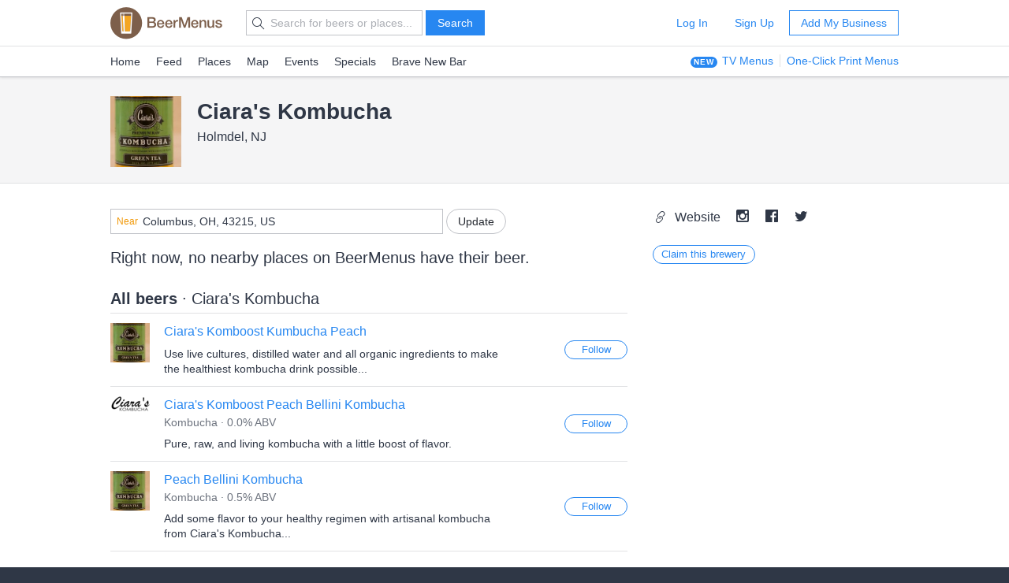

--- FILE ---
content_type: text/html; charset=utf-8
request_url: https://www.beermenus.com/breweries/17456-ciara-s-kombucha
body_size: 4435
content:
<!DOCTYPE html>
<html>
  <head>
    
    <title>Ciara&#39;s Kombucha - Where to buy their beer near me - BeerMenus</title>
    <meta name="description" content="Find bars, beer stores, and restaurants near me selling Ciara&#39;s Kombucha beer. See all Ciara&#39;s Kombucha beers with descriptions and ABV." />
    <link rel="canonical" href="https://www.beermenus.com/breweries/17456-ciara-s-kombucha" />
    <meta name="twitter:card" content="summary" />
<meta name="twitter:site" content="@BeerMenus" />
<meta name="twitter:title" content="Ciara&#39;s Kombucha - Where to buy their beer near me - BeerMenus" />
<meta name="twitter:description" content="Find bars, beer stores, and restaurants near me selling Ciara&#39;s Kombucha beer. See all Ciara&#39;s Kombucha beers with descriptions and ABV." />
<meta name="twitter:app:name:iphone" content="BeerMenus - Find Great Beer" />
<meta name="twitter:app:id:iphone" content="917882057" />
<meta name="twitter:app:url:iphone" content="beermenus://" />
<meta name="twitter:app:name:googleplay" content="BeerMenus - Find Great Beer">
<meta name="twitter:app:id:googleplay" content="com.beermenus.beermenus">
<meta name="twitter:image" content="https://www.beermenus.com/assets/sprites/logo.png">

      <meta property="og:url" content="https://www.beermenus.com/breweries/17456-ciara-s-kombucha" />
<meta property="og:type" content="website" />
<meta property="og:title" content="Ciara&#39;s Kombucha - Where to buy their beer near me - BeerMenus" />
<meta property="og:description" content="Find bars, beer stores, and restaurants near me selling Ciara&#39;s Kombucha beer. See all Ciara&#39;s Kombucha beers with descriptions and ABV." />
<meta property="og:image" content="https://www.beermenus.com/assets/sprites/logo.png" />
<meta property="fb:app_id" content="102382313187511" />

    <link rel="shortcut icon" href="https://d32xt43lw1ad7n.cloudfront.net/assets/favicons/favicon-e52c4a5a63b7cfda40675c165a43dddf098171e87e90099b2fff77e99c724ca0.ico">
<link rel="icon" type="image/png" href="https://d32xt43lw1ad7n.cloudfront.net/assets/favicons/android-chrome-192x192-d5c6faf03065e82c1acc374dce618753b478bae31ca5590dc84afcbe5727d70b.png" sizes="192x192">
<link rel="icon" type="image/png" href="https://d32xt43lw1ad7n.cloudfront.net/assets/favicons/favicon-194x194-31f2bdcccb6825e63d5b57e635b438a12d92ba72a32271a12f6bf62241233c36.png" sizes="194x194">

    <link rel="stylesheet" href="https://d32xt43lw1ad7n.cloudfront.net/assets/desktop-bbab6c4f902bcd6633e6330fdbe9a115bf5da6f4d59175dbe20d2afae68a4ef7.css" media="screen" />
    <link rel="stylesheet" href="https://d32xt43lw1ad7n.cloudfront.net/assets/desktop-bundle-a8dae8a03e7ccdd91b926967217df9a2f4f00467cad0ec1ad8028e398f023d8b.css" media="screen" />
    <script src="https://d32xt43lw1ad7n.cloudfront.net/assets/desktop-bundle-726ac5cf4b6e9627a4de049a35a1a507f118bad8fbe2145ac5fab2ec7678adcb.js" data-turbo-track="reload" type="module"></script>
    <meta name="action-cable-url" content="wss://www.beermenus.com/cable" />
    <meta name="csrf-param" content="authenticity_token" />
<meta name="csrf-token" content="RHT-OBfuiSroIuM3Vbvp3XpGCMxmu-GkE1omLKru5ufjBe1OBo6Aft7hxwjrCA0dQpVmz6efD6nT3asiD76JyQ" />
    
    <meta name="amplitude-key" content="439671aa444f7cd88e2dfabd7edeb7a5" />

    
    <script defer data-domain="beermenus.com" src="https://plausible.io/js/script.js"></script>
    <script src="https://challenges.cloudflare.com/turnstile/v0/api.js?onload=securityWidgetCb" defer></script>

    
  </head>
  <body class="web" style="height: auto;">
    <div data-controller="honeybadger"></div>
    
    
    <div id="header" class="header header-signed-out">
  <div class="header-main">
    <div class="content-inner">
      <div class="pure-g">
        <div class="pure-u-1-6">
          <a class="logo" href="/">BEERMENUS</a>
        </div>
          <div class="pure-u-1-3 header-search">
              <form action="/search" method="get" class="pure-form search-form">
                <label class="pure-icon pure-icon-search" for="search-input"></label>
                <input type="text" name="q" id="search-input" class="pure-input search-input"
                  placeholder="Search for beers or places..." value="">
                <button type="submit" class="pure-button pure-button-primary" id="search-button">Search</button>
              </form>
          </div>

          <div class="pure-u-1-2 header-account">
              <a rel="nofollow" class="pure-button pure-button-naked" href="/sessions/new">Log In</a>
              <a class="pure-button pure-button-naked" href="/join">Sign Up</a>
              <a class="pure-button pure-button-primary-outline" href="/places/new?ref=d_header_u2">Add My Business</a>
          </div>
      </div>
    </div>
  </div>

    <div class="header-nav">
      <div class="content-inner">
        <div class="header-browse">
          <a href="/">Home</a>
          <a href="/my_feed">Feed</a>
          <a href="/places">Places</a>
          <a href="/large_map">Map</a>
          <a href="/events">Events</a>
          <a href="/specials">Specials</a>
          <a href="/brave-new-bar">Brave New Bar</a>
        </div>

          <p class="header-help header-lp-links">
            <span class="pure-badge pure-badge-small">NEW</span>
            <a class="first pl-0 ml-tinier" href="/digital-beer-boards?ref=d_header_u2">TV Menus</a>
            <a href="/print-menus?ref=d_header_u2">One-Click Print Menus</a>
          </p>
      </div>
    </div>
</div>

    <div id="global-messages">



</div>
    
    
<div data-controller="structured-data" data-structured-data-path="/api/internal/structured_data/brewery/17456"></div>

<div class="brewery">
  <div class="splash splash-small" style="padding-bottom:20px;">
    <div class="content-inner">
        <div class="inline-block brewery-logo mr mb-0 va-t">
          <img class="pure-img profile-photo" alt="Ciara&#39;s Kombucha" src="https://d2sochvv0rudri.cloudfront.net/brewery_logos/17456/square_ciara-s-kombucha-93060381.jpeg" />
                  </div>
      <div class="inline-block va-t mb-0">
        <h1 class="text-bigger mb-tinier">Ciara&#39;s Kombucha</h1>
          <p class="mb-0">Holmdel, NJ</p>
      </div>
    </div>
  </div>
  <div class="content-inner content-inner-surround">
    <div class="pure-g">
      <div class="pure-u-2-3">

          <div class="mb pl-0 pure-u-1">
            <div data-controller="location-autocomplete" class="location-updater">
  <form class="pure-form" data-location-autocomplete-target="form" action="/locations" accept-charset="UTF-8" method="post"><input type="hidden" name="authenticity_token" value="04IU3gQlBxfGBuitLIapyiwqCCzLW0my3hD2w775d4K0gq5pwa98o1TPWqFWSU7hvmpTwFJRhJEz2OIt55wrag" autocomplete="off" />
    <input value="39.9625" data-location-autocomplete-target="latitude" autocomplete="off" type="hidden" name="location[latitude]" id="location_latitude" />
<input value="-83.0061" data-location-autocomplete-target="longitude" autocomplete="off" type="hidden" name="location[longitude]" id="location_longitude" />
<input value="Columbus, OH, 43215, US" data-location-autocomplete-target="name" autocomplete="off" type="hidden" name="location[name]" id="location_name" />




    <div class="pure-input-2-3 pure-input-prepend">
      <label for="location_address" class="prepend">Near</label>
      <input value="Columbus, OH, 43215, US" class="address va-m pure-input pure-input-1" placeholder="Address, City, State or Zip" data-location-autocomplete-target="input" type="text" name="location[address]" id="location_address" />
</div>
    <input type="submit" name="commit" value="Update" class="pure-button pure-button-round" data-disable-with="Updating..." data-action="location-autocomplete#submit" data-disable-with="Update" />
</form></div>

          </div>
          <h2 class="text-normal mb-biggish">
              Right now, no nearby places on BeerMenus have their beer.
          </h2>

          <h2 class="mb-tiny">
            All beers
            <span class="text-normal">&middot; Ciara&#39;s Kombucha</span>
          </h2>
          <ul id="other" class="pure-list pure-list-less-short">
            
<li class="pure-list-item">
  <div class="pure-f">
    <div class="pure-f-item">
      <div class="thumbnail thumbnail-small">
        <img class="thumbnail-small" src="https://d2sochvv0rudri.cloudfront.net/brewery_logos/17456/square_mini_ciara-s-kombucha-93060381.jpeg" />
      </div>
    </div>
    <div class="pure-f-body pure-g pure-g-tiny-gutter">
      <div class="pure-u-3-4">
        <h3 class="mb-tinier text-normal">
            <a href="/beers/204595-ciara-s-komboost-kumbucha-peach">Ciara&#39;s Komboost Kumbucha Peach</a>
        </h3>
        <p class="caption text-dark-gray mb-small">
          
        </p>
          <div class="caption mb-0">
              Use live cultures, distilled water and all organic ingredients to make the healthiest kombucha drink possible...
          </div>
      </div>
      <div class="pure-u-1-4 va-t">
        
<div class="follow-beer follow-beer-204595 in-list">

    <form class="new_beer_relationship" id="new_beer_relationship" action="/beer_relationships" accept-charset="UTF-8" data-remote="true" method="post">
      <input value="204595" autocomplete="off" type="hidden" name="beer_relationship[beer_id]" id="beer_relationship_beer_id" />
      <input type="hidden" name="list" id="list" value="true" autocomplete="off" />
      <input type="submit" name="commit" value="Follow" data-disable-with="Following..." class="pure-button pure-button-round pure-button-small pure-button-primary-outline" />
</form></div>

      </div>
    </div>
  </div>
</li>

<li class="pure-list-item">
  <div class="pure-f">
    <div class="pure-f-item">
      <div class="thumbnail thumbnail-small">
        <img class="thumbnail-small" src="https://d2sochvv0rudri.cloudfront.net/beer_labels/224673/mini_ciara-s-komboost-peach-bellini-kombucha-3.png" />
      </div>
    </div>
    <div class="pure-f-body pure-g pure-g-tiny-gutter">
      <div class="pure-u-3-4">
        <h3 class="mb-tinier text-normal">
            <a href="/beers/224673-ciara-s-komboost-peach-bellini-kombucha">Ciara&#39;s Komboost Peach Bellini Kombucha</a>
        </h3>
        <p class="caption text-dark-gray mb-small">
          Kombucha &middot; 0.0% ABV
        </p>
          <div class="caption mb-0">
              Pure, raw, and living kombucha with a little boost of flavor. 
          </div>
      </div>
      <div class="pure-u-1-4 va-t">
        
<div class="follow-beer follow-beer-224673 in-list">

    <form class="new_beer_relationship" id="new_beer_relationship" action="/beer_relationships" accept-charset="UTF-8" data-remote="true" method="post">
      <input value="224673" autocomplete="off" type="hidden" name="beer_relationship[beer_id]" id="beer_relationship_beer_id" />
      <input type="hidden" name="list" id="list" value="true" autocomplete="off" />
      <input type="submit" name="commit" value="Follow" data-disable-with="Following..." class="pure-button pure-button-round pure-button-small pure-button-primary-outline" />
</form></div>

      </div>
    </div>
  </div>
</li>

<li class="pure-list-item">
  <div class="pure-f">
    <div class="pure-f-item">
      <div class="thumbnail thumbnail-small">
        <img class="thumbnail-small" src="https://d2sochvv0rudri.cloudfront.net/brewery_logos/17456/square_mini_ciara-s-kombucha-93060381.jpeg" />
      </div>
    </div>
    <div class="pure-f-body pure-g pure-g-tiny-gutter">
      <div class="pure-u-3-4">
        <h3 class="mb-tinier text-normal">
            <a href="/beers/196838-peach-bellini-kombucha">Peach Bellini Kombucha</a>
        </h3>
        <p class="caption text-dark-gray mb-small">
          Kombucha &middot; 0.5% ABV
        </p>
          <div class="caption mb-0">
              Add some flavor to your healthy regimen with artisanal kombucha from Ciara's Kombucha...
          </div>
      </div>
      <div class="pure-u-1-4 va-t">
        
<div class="follow-beer follow-beer-196838 in-list">

    <form class="new_beer_relationship" id="new_beer_relationship" action="/beer_relationships" accept-charset="UTF-8" data-remote="true" method="post">
      <input value="196838" autocomplete="off" type="hidden" name="beer_relationship[beer_id]" id="beer_relationship_beer_id" />
      <input type="hidden" name="list" id="list" value="true" autocomplete="off" />
      <input type="submit" name="commit" value="Follow" data-disable-with="Following..." class="pure-button pure-button-round pure-button-small pure-button-primary-outline" />
</form></div>

      </div>
    </div>
  </div>
</li>


          </ul>
      </div>

      <div class="pure-u-1-3">
          <div class="mb-biggish">
              <a class="lead-by-icon text-black no-decoration mr" href="http://www.ciaraskombucha.com/">
                <span class="pure-icon pure-icon-link"></span>Website
</a>              <a class="text-black no-decoration mr" href="https://instagram.com/ciaras_kombucha">
                <span class="pure-icon pure-icon-instagram"></span>
</a>              <a class="text-black no-decoration mr" href="https://www.facebook.com/CiarasKombucha">
                <span class="pure-icon pure-icon-facebook"></span>
</a>              <a class="text-black no-decoration" href="https://twitter.com/ciaraskombucha">
                <span class="pure-icon pure-icon-twitter"></span>
</a>          </div>



          <p>
            <a data-toggle="modal" data-target="#join-or-login-modal" class="pure-button pure-button-round pure-button-primary-outline pure-button-small" href="">Claim this brewery</a>
          </p>
      </div>

    </div>
  </div>
</div>

  <div class="modal-container">
    
<div class="modal fade" id="join-or-login-modal" tabindex="-1" role="dialog" aria-labelledby="">
  <div class="modal-dialog" role="document">
    <div class="modal-content">
      <div class="modal-header pb-0 text-center">
        <ul class="pure-tabs mb-0 pure-tabs-no-divider">
          <li class="pure-tabs-item pure-tabs-item-selected tab-join">
            <a class="x-show-join" href="#join">Sign Up</a>
          </li>
          <li class="pure-tabs-item tab-login">
            <a class="x-show-login" href="#login">Log In</a>
          </li>
        </ul>

        <button type="button" class="close" data-dismiss="modal" aria-label="Close">
          <span class="pure-icon pure-icon-close"></span>
        </button>

      </div>
      <div class="modal-body">
        <h3 class="text-center mb-big mt">Sign up or Log in and Claim Ciara&#39;s Kombucha.</h3>

        <div class="login" style="display:none;">
          <form class="login_form pure-form pure-form-aligned" action="/sessions" accept-charset="UTF-8" method="post"><input type="hidden" name="authenticity_token" value="mM01Kg9XU6zkv7Febgyqc2NPZwBoTcZTGPRy2Jicp9a2giG98ksV2sN1OkB7u791BSFVSAwuKFXcZt_GT7RfZA" autocomplete="off" />
            <input type="hidden" name="source" id="source" value="brewery_management_request" autocomplete="off" />
            
            
            <input type="hidden" name="brewery_id" id="brewery_id" value="17456" autocomplete="off" />

            <div class="pure-control-group">
              <label for="email">Email</label>
              <input type="text" name="email" id="email" class="first-input pure-input-1-2" />
            </div>
            <div class="pure-control-group">
              <label for="password">Password</label>
              <input type="password" name="password" id="password" class="pure-input-1-2" />
            </div>
            <div class="pure-controls">
              <input type="submit" name="commit" value="Login" class="pure-button pure-button-primary pure-button-round pure-button-big mb-0" data-disable-with="Logging In..." />
            </div>
</form>        </div>

        <div class="join">
          <form class="join_form pure-form pure-form-aligned" id="new_user" action="/users" accept-charset="UTF-8" method="post"><input type="hidden" name="authenticity_token" value="vd3Xtwdx0dOIGI8LM6uz3ZmGXLL_j9iGPcitqd_BYagOuhW9rAWhTfvYLMrxSZv8whpH9fsAxLsuzRs_-wEorA" autocomplete="off" />
            <input type="hidden" name="source" id="source" value="brewery_management_request" autocomplete="off" />
            
            
            <input type="hidden" name="brewery_id" id="brewery_id" value="17456" autocomplete="off" />

            <div class="pure-control-group">
              <label for="email">First Name</label>
              <input class="first-input pure-input-1-2" type="text" name="user[first_name]" id="user_first_name" />
            </div>
            <div class="pure-control-group">
              <label>Your Email</label>
              <input class="pure-input-1-2" type="text" name="user[email]" id="user_email" />
            </div>
            <div class="pure-control-group">
              <label for="password">Password</label>
              <input class="pure-input-1-2" type="password" name="user[password]" id="user_password" />
            </div>
            <div class="pure-control-group">
              <label for="password">Confirm Password</label>
              <input class="pure-input-1-2" type="password" name="user[password_confirmation]" id="user_password_confirmation" />
            </div>
            <div class="pure-controls">
              <input type="submit" name="commit" value="Sign Up" class="pure-button pure-button-primary pure-button-round pure-button-big mb-0" data-disable-with="Signing Up..." />
            </div>
</form>        </div>
      </div>

    </div>
  </div>
</div>

  </div>

    
    <div class="footer caption ">

    <div class="content-inner">
      <div class="pure-g">
        <div class="pure-u-1-4">
          <h4 class="small-caps mb-small">Info</h4>
          <ul class="pure-list pure-list-naked">
            <li class="pure-list-item"><a href="/about">About</a></li>
            <li class="pure-list-item"><a href="/careers">Careers</a></li>
            <li class="pure-list-item"><a href="/contact">Contact</a></li>
            <li class="pure-list-item"><a href="https://help.beermenus.com/">Help Center</a></li>
            <li class="pure-list-item"><a href="/press">Press</a></li>
            <li class="pure-list-item"><a href="/cities">Cities</a></li>
            <li class="pure-list-item"><a href="/recruit?ref=footer">Recruit a Business</a></li>
          </ul>
        </div>

        <div class="pure-u-1-4">
            <h4 class="small-caps mb-small">I sell craft beer.</h4>
            <a class="pure-button pure-button-round pure-button-primary-outline pure-button-small" href="/places/new?ref=footer_781">Add my business</a>

          <h4 class="small-caps mt mb-small">For Breweries</h4>
          <ul class="pure-list pure-list-naked mb-0">
            <li class="pure-list-item"><a href="https://www.beermenus.com/blog/261-untappd-for-business-alternative-beermenus?ref=d_footer_for_breweries">BeerMenus vs Untappd for Business</a></li>
          </ul>

          <h4 class="small-caps mt mb-small">Stats</h4>
          <ul class="pure-list pure-list-naked">
            <li class="pure-list-item"><span>56,835 Places</span></li>
            <li class="pure-list-item"><span>436,588 Beers</span></li>
            <li class="pure-list-item"><span>29 Events</span></li>
          </ul>
        </div>

        <div class="pure-u-1-4">
          <h4 class="small-caps mb-small">Stay in touch</h4>
          <ul class="pure-list pure-list-naked">
            <li class="pure-list-item">
              <a href="https://www.facebook.com/beermenus">Facebook</a>
            </li>
            <li class="pure-list-item">
              <a href="https://www.twitter.com/beermenus">Twitter</a>
            </li>
            <li class="pure-list-item">
              <a href="http://www.instagram.com/beermenus">Instagram</a>
            </li>
          </ul>
        </div>

        <div class="pure-u-1-4">
          <h4 class="small-caps mb-small">iPhone App</h4>
          <a class="app-store-link" href="https://itunes.apple.com/app/apple-store/id917882057?pt=106837806&amp;ct=d-footer&amp;mt=8">Download on the App Store</a>

          <h4 class="small-caps mt-big mb-small">Android App</h4>
          <a class="footer-link" href="https://play.google.com/store/apps/details?id=com.beermenus.beermenus">Download on the Google Play Store</a>
        </div>
      </div>
    </div>

  <div class="copyright">
    <div class="content-inner">
      <span>&copy; 2026 BeerMenus</span>
      &middot; <a rel="nofollow" href="/terms">Terms</a>
      &middot; <a rel="nofollow" href="/privacy">Privacy</a>
    </div>
  </div>

</div>

    
    
    
    
    
    <div id="sortable-mirror-wrapper" class="sortable"></div>

</body></html>


--- FILE ---
content_type: text/html; charset=utf-8
request_url: https://www.beermenus.com/api/internal/structured_data/brewery/17456
body_size: 543
content:
<script type="application/ld+json">
  {"@context":"https://schema.org","@type":"Brewery","name":"Ciara's Kombucha","brand":{"@type":"Thing","name":"Ciara's Kombucha"},"address":{"@type":"PostalAddress","streetAddress":"6 Princess Court","addressLocality":"Holmdel","addressRegion":"NJ","postalCode":"07733","addressCountry":"United States"},"image":["https://d2sochvv0rudri.cloudfront.net/brewery_logos/17456/ciara-s-kombucha-93060381.jpeg"],"sameAs":"http://www.ciaraskombucha.com/"}
</script>

--- FILE ---
content_type: text/plain; charset=utf-8
request_url: https://www.beermenus.com/api/internal/tokens
body_size: 284
content:
eyJraWQiOiJLWFJRMzVZUDVLIiwiYWxnIjoiRVMyNTYifQ.eyJleHAiOjE3NjkxOTc5NzIsImlhdCI6MTc2OTE5NzM3MiwiaXNzIjoiRVA1VUc3QUpEQyIsIm9yaWdpbiI6Imh0dHBzOi8vd3d3LmJlZXJtZW51cy5jb20ifQ.aT3yCih_gHerToqmIN0CF3heJ28lzkozb54TMZbLOzP6RrcbPVjl9y-Fc7WxQA5gihF65AFIWPsCxPNfpOJSJw